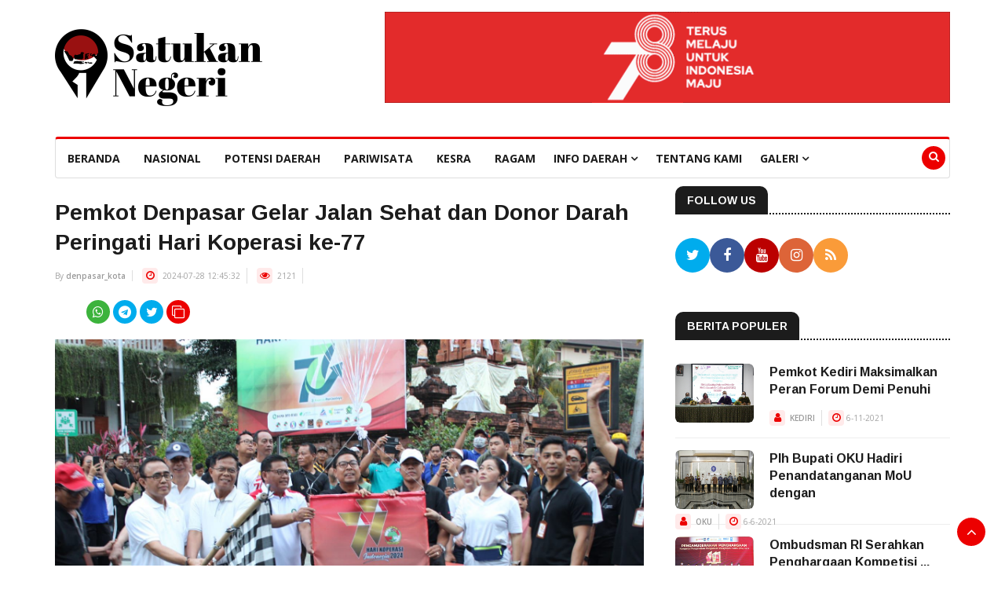

--- FILE ---
content_type: text/html; charset=UTF-8
request_url: https://satukanegeri.com/post/303315/pemkot_denpasar_gelar_jalan_sehat_dan_donor_darah_peringati_hari_koperasi_ke-77
body_size: 7194
content:
<!DOCTYPE html>
<html lang="id ID">
<head>
<meta charset="utf-8">
<meta http-equiv="X-UA-Compatible" content="IE=edge,chrome=1">
<meta http-equiv="Content-Type" content="text/html;charset=UTF-8"/>
<meta http-equiv="content-language" content="In-Id" />
<meta name="viewport" content="width=device-width, initial-scale=1.0">
<meta name="googlebot-news" content="index, follow" />
<meta name="googlebot" content="index, follow" />
<meta name="author" content="Satukan Negeri">
<meta name="robots" content="index, follow" />
<meta name="language" content="id" />
<meta name="geo.country" content="id" />
<meta name="geo.placename" content="Indonesia" />

<meta name="description" content="satukanegeri.com - Tersebar Satukan Negeri, Pemkot Denpasar Gelar Jalan Sehat dan Donor Darah Peringati Hari Koperasi ke-77"><meta name="keywords" content="Berita Daerah, Berita Kota Kabupaten Indonesia, Berita Hari Ini, Pemkot Denpasar Gelar Jalan Sehat dan Donor Darah Peringati Hari Koperasi ke-77"><title>Pemkot Denpasar Gelar Jalan Sehat dan Donor Darah Peringati Hari Koperasi ke-77</title><meta property="og:type" content="article" /><meta property="og:image" content="https://satukanegeri.com/data/getImage/0/303315/2024/07/Berita_242807090736_peringati-hari-koperasi-ke-77-sinergi-pemkot-dan-dekopinda-gelar-jalan-sehat-dan-donor-darah.jpeg" /><meta property="og:title" content="Pemkot Denpasar Gelar Jalan Sehat dan Donor Darah Peringati Hari Koperasi ke-77" /><meta property="og:url" content="https://satukanegeri.com/post/303315/pemkot_denpasar_gelar_jalan_sehat_dan_donor_darah_peringati_hari_koperasi_ke-77" /><meta property="og:site_name" content="Satukan Negeri" /><meta name="twitter:card" content="summary_large_image" /><meta name="twitter:site" content="@satukanegeri" /><meta name="twitter:site:id" content="@satukanegeri" /><meta name="twitter:creator" content="@satukanegeri" /><meta name="twitter:description" content="Pemkot Denpasar Gelar Jalan Sehat dan Donor Darah Peringati Hari Koperasi ke-77" /><meta name="twitter:image" content="https://satukanegeri.com/data/getImage/0/303315/2024/07/Berita_242807090736_peringati-hari-koperasi-ke-77-sinergi-pemkot-dan-dekopinda-gelar-jalan-sehat-dan-donor-darah.jpeg" />

<!--Favicon-->
<link rel="icon" href="https://satukanegeri.com/frontend/images/favicon.png" type="image/x-icon">

<!-- CSS -->
<link rel="stylesheet" href="https://satukanegeri.com/frontend/css/bootstrap.min.css">
<link rel="stylesheet" href="https://satukanegeri.com/frontend/css/style.css">
<link rel="stylesheet" href="https://satukanegeri.com/frontend/css/responsive.css">
<link rel="stylesheet" href="https://satukanegeri.com/frontend/font-awesome/4.7.0/css/font-awesome.min.css">
<link rel="stylesheet" href="https://satukanegeri.com/frontend/css/animate.css">
<link rel="stylesheet" href="https://satukanegeri.com/frontend/css/owl.carousel.min.css">
<link rel="stylesheet" href="https://satukanegeri.com/frontend/css/owl.theme.default.min.css">
<link rel="stylesheet" href="https://satukanegeri.com/frontend/css/colorbox.css">
<link rel="stylesheet" href="https://satukanegeri.com/frontend/css/thd.css">

<!-- Google Fonts -->
<link href="https://fonts.googleapis.com/css?family=Arimo:400,700&display=swap" rel="stylesheet"> 
<link href="https://fonts.googleapis.com/css?family=Open+Sans:400,600,700,800&display=swap" rel="stylesheet">

    <style>
      .containerl {
        height: 10vh;
        width: 100vw;
        display: flex;
        justify-content: center;
        align-items: center;
      }
      .loader {
        display: flex;
      }
      .loader div {
        margin: 10px;
        width: 10px;
        height: 10px;
        background: #e67e22;
        border-radius: 50%;
        animation: waveDotEffect 2s linear infinite;
        animation-delay: calc(var(--i) * 0.1s);
      }
      @keyframes waveDotEffect {
        0% {
          transform: translateY(0);
          opacity: 0.5;
        }
        25% {
          transform: translateY(-20px);
          opacity: 1;
        }
        50% {
          transform: translateY(0);
        }
      }
    </style>

    </head>
<body>

<div class="body-inner"> 
 
  <!-- Header start -->
  <header id="header" class="header">
  <div class="container">
    <div class="row">
      <div class="col-md-3 col-sm-12">  <div class="logo"> <a href="https://satukanegeri.com/"> <img src="https://satukanegeri.com/frontend/images/Logo_263x100.png" alt=""> </a> </div></div><div class="col-md-9 col-sm-12">  <div class="AD-banner float-right">       <img  class="img-fluid" src="https://satukanegeri.com/data/getIklan//ikl/2023/07/720x116.gif" alt="">  </div></div>    </div>
  </div>
</header>

  <!--/ Header end -->
  
  <!--/ Main Nav Start -->
  <div class="utf_main_nav_area clearfix utf_sticky">
  <div class="container">
    <div class="row">
      <nav class="navbar navbar-expand-lg col">
        <div class="utf_site_nav_inner float-left">
          <button class="navbar-toggler" type="button" data-toggle="collapse" data-target="#navbarSupportedContent" aria-controls="navbarSupportedContent" aria-expanded="true" aria-label="Toggle navigation"> <span class="navbar-toggler-icon"></span> </button>           
          <div id="navbarSupportedContent" class="collapse navbar-collapse navbar-responsive-collapse">
            <ul class="nav navbar-nav">
              <li><a href="https://satukanegeri.com/home">beranda</a></li><li><a href="https://satukanegeri.com/cat/11">Nasional</a></li><li><a href="https://satukanegeri.com/cat/12">Potensi Daerah</a></li><li><a href="https://satukanegeri.com/cat/13">Pariwisata</a></li><li><a href="https://satukanegeri.com/cat/14">Kesra</a></li><li><a href="https://satukanegeri.com/cat/15">Ragam</a></li><li class="dropdown"> <a href="#" class="nav-link" data-toggle="dropdown">Info Daerah <i class="fa fa-angle-down"></i></a> <ul class="utf_dropdown_menu" role="menu"><li class="utf_dropdown_submenu">   <a href="#."><i class="fa fa-angle-double-right"></i>SUMATERA</a>   <ul class="utf_dropdown_menu"><li><a href="https://satukanegeri.com/provinsi/11">Provinsi Aceh</a></li><li><a href="https://satukanegeri.com/provinsi/12">Provinsi Sumatera Utara</a></li><li><a href="https://satukanegeri.com/provinsi/13">Provinsi Sumatera Barat</a></li><li><a href="https://satukanegeri.com/provinsi/15">Provinsi Jambi</a></li><li><a href="https://satukanegeri.com/provinsi/16">Provinsi Sumatera Selatan</a></li><li><a href="https://satukanegeri.com/provinsi/17">Provinsi Bengkulu</a></li><li><a href="https://satukanegeri.com/provinsi/18">Provinsi Lampung</a></li><li><a href="https://satukanegeri.com/provinsi/19">Provinsi Bangka Belitung</a></li>   </ul></li><li class="utf_dropdown_submenu">   <a href="#."><i class="fa fa-angle-double-right"></i>RIAU</a>   <ul class="utf_dropdown_menu"><li><a href="https://satukanegeri.com/provinsi/14">Provinsi Riau</a></li><li><a href="https://satukanegeri.com/provinsi/21">Provinsi Kepulauan Riau</a></li>   </ul></li><li class="utf_dropdown_submenu">   <a href="#."><i class="fa fa-angle-double-right"></i>JAWA</a>   <ul class="utf_dropdown_menu"><li><a href="https://satukanegeri.com/provinsi/31">Provinsi DKI Jakarta</a></li><li><a href="https://satukanegeri.com/provinsi/32">Provinsi Jawa Barat</a></li><li><a href="https://satukanegeri.com/provinsi/33">Provinsi Jawa Tengah</a></li><li><a href="https://satukanegeri.com/provinsi/35">Provinsi Jawa Timur</a></li><li><a href="https://satukanegeri.com/provinsi/36">Provinsi Banten</a></li>   </ul></li><li class="utf_dropdown_submenu">   <a href="#."><i class="fa fa-angle-double-right"></i>BALI_NTB_NTT</a>   <ul class="utf_dropdown_menu"><li><a href="https://satukanegeri.com/provinsi/51">Provinsi Bali</a></li><li><a href="https://satukanegeri.com/provinsi/52">Provinsi Nusa Tenggara Barat</a></li><li><a href="https://satukanegeri.com/provinsi/53">Provinsi Nusa Tenggara Timur</a></li>   </ul></li><li class="utf_dropdown_submenu">   <a href="#."><i class="fa fa-angle-double-right"></i>KALIMANTAN</a>   <ul class="utf_dropdown_menu"><li><a href="https://satukanegeri.com/provinsi/61">Provinsi Kalimantan Barat</a></li><li><a href="https://satukanegeri.com/provinsi/62">Provinsi Kalimantan Tengah</a></li><li><a href="https://satukanegeri.com/provinsi/63">Provinsi Kalimantan Selatan</a></li><li><a href="https://satukanegeri.com/provinsi/64">Provinsi Kalimantan Timur</a></li><li><a href="https://satukanegeri.com/provinsi/65">Provinsi Kalimantan Utara</a></li>   </ul></li><li class="utf_dropdown_submenu">   <a href="#."><i class="fa fa-angle-double-right"></i>SULAWESI</a>   <ul class="utf_dropdown_menu"><li><a href="https://satukanegeri.com/provinsi/71">Provinsi Sulawesi Utara</a></li><li><a href="https://satukanegeri.com/provinsi/72">Provinsi Sulawesi Tengah</a></li><li><a href="https://satukanegeri.com/provinsi/73">Provinsi Sulawesi Selatan</a></li><li><a href="https://satukanegeri.com/provinsi/74">Provinsi Sulawesi Tenggara</a></li><li><a href="https://satukanegeri.com/provinsi/75">Provinsi Gorontalo</a></li><li><a href="https://satukanegeri.com/provinsi/76">Provinsi Sulawesi Barat</a></li>   </ul></li><li class="utf_dropdown_submenu">   <a href="#."><i class="fa fa-angle-double-right"></i>MALUKU</a>   <ul class="utf_dropdown_menu"><li><a href="https://satukanegeri.com/provinsi/81">Provinsi Maluku</a></li><li><a href="https://satukanegeri.com/provinsi/82">Provinsi Maluku Utara</a></li>   </ul></li><li class="utf_dropdown_submenu">   <a href="#."><i class="fa fa-angle-double-right"></i>PAPUA</a>   <ul class="utf_dropdown_menu"><li><a href="https://satukanegeri.com/provinsi/91">Provinsi Papua</a></li><li><a href="https://satukanegeri.com/provinsi/92">Provinsi Papua Barat</a></li>   </ul></li> </ul></li><li><a href="https://satukanegeri.com/aboutus">Tentang Kami</a></li><li class="dropdown"> <a href="#" class="nav-link" data-toggle="dropdown">Galeri <i class="fa fa-angle-down"></i></a> <ul class="utf_dropdown_menu" role="menu"><li><a href="https://satukanegeri.com/galeri">Galeri Foto</a></li><li><a href="https://satukanegeri.com/galeri_video">Galeri Video</a></li> </ul></li>            </ul>
          </div>            
        </div>
      </nav>        
      <div class="utf_nav_search"> <span id="search"><i class="fa fa-search"></i></span> </div>        
      <div class="utf_search_block" style="display: none;">
        <input type="text" class="form-control" id="it_search" name="it_search">
        <span class="utf_search_close">&times;</span> 
      </div>        
    </div>
  </div>    
</div>  <!-- Menu wrapper end -->
  
  <!--/ Page Title Start -->
  
  
  <!--/ 1rd Block Wrapper Start -->
  <section class="utf_block_wrapper">
    <div class="container">
      <div class="row">
        <div class="col-lg-8 col-md-12">
          <div class="single-post">
            <div class="utf_post_title-area"> 
              <!-- <a class="utf_post_cat" href="#">Health</a> -->
              <h2 class="utf_post_title">Pemkot Denpasar Gelar Jalan Sehat dan Donor Darah Peringati Hari Koperasi ke-77</h2>
              <div class="utf_post_meta"> 
                <span class="utf_post_author"> By <a href="https://satukanegeri.com/author/32">denpasar_kota</a> </span> 
                <span class="utf_post_date"><i class="fa fa-clock-o"></i> 2024-07-28 12:45:32</span>
                <span class="post-hits"><i class="fa fa-eye"></i> 2121</span>
              </div>
            </div>

            <div class="utf_post_content-area">
              
              <ul class="post1-social-icon">
                <li><a href="https://api.whatsapp.com/send?text=https%3A%2F%2Fsatukanegeri.com%2Fpost%2F303315%2Fpemkot_denpasar_gelar_jalan_sehat_dan_donor_darah_peringati_hari_koperasi_ke-77" target="_blank"><i class="fa fa-whatsapp"></i></a></li>
                <li><a href="https://t.me/share/url?url=https%3A%2F%2Fsatukanegeri.com%2Fpost%2F303315%2Fpemkot_denpasar_gelar_jalan_sehat_dan_donor_darah_peringati_hari_koperasi_ke-77&text=Pemkot+Denpasar+Gelar+Jalan+Sehat+dan+Donor+Darah+Peringati+Hari+Koperasi+ke-77" target="_blank"><i class="fa fa-telegram"></i></a></li>
                <li><a href="https://twitter.com/share?url=https%3A%2F%2Fsatukanegeri.com%2Fpost%2F303315%2Fpemkot_denpasar_gelar_jalan_sehat_dan_donor_darah_peringati_hari_koperasi_ke-77&text=Pemkot+Denpasar+Gelar+Jalan+Sehat+dan+Donor+Darah+Peringati+Hari+Koperasi+ke-77" target="_blank"><i class="fa fa-twitter"></i></a></li>
                <li><a href="#" onclick="copyToClipboard('https://satukanegeri.com/post/303315/pemkot_denpasar_gelar_jalan_sehat_dan_donor_darah_peringati_hari_koperasi_ke-77')"><i class="fa fa-clone"></i></a></li>
              </ul>

              <div class="post-media post-featured-image">    <a href="https://satukanegeri.com/data/getImage/1/303316/2024/07/Berita_242807090736_peringati-hari-koperasi-ke-77-sinergi-pemkot-dan-dekopinda-gelar-jalan-sehat-dan-donor-darah.jpeg" class="gallery-popup">        <img src="https://satukanegeri.com/data/getImage/1/303316/2024/07/Berita_242807090736_peringati-hari-koperasi-ke-77-sinergi-pemkot-dan-dekopinda-gelar-jalan-sehat-dan-donor-darah.jpeg" class="img-fluid" alt="">    </a><div class="utf_post_meta"><span class="utf_post_author">Berita_242807090736_peringati-hari-koperasi-ke-77-sinergi-pemkot-dan-dekopinda-gelar-jalan-sehat-dan-donor-darah</span></div></div>

              <div class="entry-content">
                <p style="text-align: justify"><strong>Denpasar</strong> - Jalan sehat dan donor darah memeriahkan peringatan Hari Koperasi ke-77 di Kota Denpasar dilepas oleh Wali Kota Denpasar I Gusti Ngurah Jaya Negara bersama Wakil Wali Kota Denpasar I Kadek Agus Arya Wibawa di Taman Kota Lapangan Lumintang, Minggu (28/7).</p><p style="text-align: justify">
Jalan sehat yang diikuti ratusan peserta dengan rute tempuh sepanjang 3 km mengambil start dari depan Gedung Dharma Negara Alaya menuju Jalan Gatot Subroto, Jalan Bedahulu, Jalan Singosari, Jalan Ayani, Jalan Mulawarman, dan finish di Taman Kota Lumintang.</p><p style="text-align: justify">
Ditemui usai mengikuti jalan sehat, Wali Kota Jaya Negara mengatakan, koperasi merupakan salah satu penyokong perekonomian daerah dan nasional.</p><p style="text-align: justify">
"Jadi semangat ini kita gelorakan untuk kemajuan perekonomian masyarakat," ujarnya.</p><p style="text-align: justify">
Jaya Negara berharap koperasi di Denpasar mampu menjadi pendukung, penyokong dalam rangka penguatan ekonomi sesuai fungsinya sebagai Soko Guru Perekonomian. Di samping itu, diharapkan juga kepada seluruh masyarakat yang tergabung sebagai anggota  untuk terus menghidupkan koperasi.</p><div class="col-lg-12"><div class="AD-banner"> <img  class="img-fluid" src="https://satukanegeri.com/data/getIklan//ikl/2023/07/banner produk 1110x180.gif" alt="" /></div></div><p style="text-align: justify"></p><p style="text-align: justify">
"Pemberdayaan ekonomi anggota menjadi salah satu maanfaat koperasi, dan melalui momen Hari Koperasi ini  semua pengurus koperasi agar lebih intens lagi dalam melakukan pembinaan," kata Jaya Negara.</p><p style="text-align: justify">
Sementara itu, Ketua Dekopin Kota Denpasar I Nyoman Sudarsa mengatakan, berbagai agenda memeriahkan Hari Koperasi ke-77 di Kota Denpasar.</p><p style="text-align: justify">
"Kegiatan olahraga dan sosial melalui jalan sehat dan donor darah diikuti ratusan orang peserta. Untuk donor darah diikuti 100 orang pendonor, yang berasal dari koperasi-koperasi yang ada  di Kota Denpasar," pungkasnya.</p>              </div>

              
              <div class="tags-area clearfix"><div class="post-tags"><a href="#" onclick="like(303315,1)"><i class="fa fa-thumbs-o-up margin-r-5"></i> Like</a><a href="#" onclick="like(303315,0)"><i class="fa fa-thumbs-o-down margin-r-5"></i> Dislike</a></div></div>
              
            </div>
          </div>
          
          <nav class="post-navigation clearfix">    <div class="post-previous">         <a href="https://satukanegeri.com/post/303309">            <span><i class="fa fa-angle-left"></i>Previous Post</span>            <h3>Program "Super Sun" PLN Jangkau Pulau Polewali di Pangkep...</h3>        </a>     </div>    <div class="post-next">         <a href="https://satukanegeri.com/post/303327">            <span>Next Post <i class="fa fa-angle-right"></i></span>            <h3>Pj Bupati Bogor: Rancangan Teknokratik RPJMD Jadi Indikator Kesiapan Sukseskan Pilkada...</h3>        </a>     </div></nav>          
                    
          <div class="related-posts block">    <h3 class="utf_block_title"><span>Posting Terkait</span></h3>    <div id="utf_latest_news_slide" class="owl-carousel owl-theme utf_latest_news_slide">        <div class="item"><div class="utf_post_block_style clearfix">        <div class="utf_post_thumb"> <a href="https://satukanegeri.com/post/146803/pemkot_kediri_maksimalkan_peran_forum_demi_penuhi_hak_anak"><img class="img-fluid" src="https://satukanegeri.com/data/getImage/0/146803/2021/11/WhatsApp-Image-2021-11-04-at-20.40.39.jpeg" alt="" /></a> </div>        <div class="utf_post_content">          <h2 class="utf_post_title title-medium"> <a href="https://satukanegeri.com/post/146803/pemkot_kediri_maksimalkan_peran_forum_demi_penuhi_hak_anak">Pemkot Kediri Maksimalkan Peran Forum Demi Penuhi</a> </h2>          <div class="utf_post_meta"><span class="utf_post_author"><i class="fa fa-user"></i> <a href="https://satukanegeri.com/author/20">KEDIRI</a></span><span class="utf_post_date"><i class="fa fa-clock-o"></i>6-11-2021</span>          </div>        </div>      </div>        </div>        <div class="item"><div class="utf_post_block_style clearfix">        <div class="utf_post_thumb"> <a href="https://satukanegeri.com/post/100903/plh_bupati_oku_hadiri_penandatanganan_mou_dengan_ipb"><img class="img-fluid" src="https://satukanegeri.com/data/getImage/0/100903/2021/06/196659638_499729174600944_653420673250288614_n.jpg" alt="" /></a> </div>        <div class="utf_post_content">          <h2 class="utf_post_title title-medium"> <a href="https://satukanegeri.com/post/100903/plh_bupati_oku_hadiri_penandatanganan_mou_dengan_ipb">Plh Bupati OKU Hadiri Penandatanganan MoU dengan</a> </h2>          <div class="utf_post_meta"><span class="utf_post_author"><i class="fa fa-user"></i> <a href="https://satukanegeri.com/author/75">OKU</a></span><span class="utf_post_date"><i class="fa fa-clock-o"></i>6-6-2021</span>          </div>        </div>      </div>        </div>        <div class="item"><div class="utf_post_block_style clearfix">        <div class="utf_post_thumb"> <a href="https://satukanegeri.com/post/211505/ombudsman_ri_serahkan_penghargaan_kompetisi_pengelolaan_pengaduan_pelayanan_publik"><img class="img-fluid" src="https://satukanegeri.com/data/getImage/0/211505/2022/06/HMS07358.jpg" alt="" /></a> </div>        <div class="utf_post_content">          <h2 class="utf_post_title title-medium"> <a href="https://satukanegeri.com/post/211505/ombudsman_ri_serahkan_penghargaan_kompetisi_pengelolaan_pengaduan_pelayanan_publik">Ombudsman RI Serahkan Penghargaan Kompetisi ...</a> </h2>          <div class="utf_post_meta"><span class="utf_post_author"><i class="fa fa-user"></i> <a href="https://satukanegeri.com/author/219">OMBUDSMAN</a></span><span class="utf_post_date"><i class="fa fa-clock-o"></i>17-6-2022</span>          </div>        </div>      </div>        </div>        <div class="item"><div class="utf_post_block_style clearfix">        <div class="utf_post_thumb"> <a href="https://satukanegeri.com/post/108227/diskominfo_natuna_ikuti_diseminasi_survei_kepuasan_penggunaan_sp4n_lapor"><img class="img-fluid" src="https://satukanegeri.com/data/getImage/0/108227/2021/07/20210701-Diseminasi-Survei-4.jpeg" alt="" /></a> </div>        <div class="utf_post_content">          <h2 class="utf_post_title title-medium"> <a href="https://satukanegeri.com/post/108227/diskominfo_natuna_ikuti_diseminasi_survei_kepuasan_penggunaan_sp4n_lapor">Diskominfo Natuna Ikuti Diseminasi Survei Kepuasan ...</a> </h2>          <div class="utf_post_meta"><span class="utf_post_author"><i class="fa fa-user"></i> <a href="https://satukanegeri.com/author/149">NATUNA</a></span><span class="utf_post_date"><i class="fa fa-clock-o"></i>2-7-2021</span>          </div>        </div>      </div>        </div>    </div></div>          
          <!-- Post comment start -->
          <!-- <div id="comments" class="comments-area block">
            <h3 class="utf_block_title"><span>03 Comments</span></h3>
            <ul class="comments-list">
              <li>

                <div class="comment"> <img class="comment-avatar pull-left" alt="" src="images/news/user1.png">
                  <div class="comment-body">
                    <div class="meta-data"> <span class="comment-author">Miss Lisa Doe</span> <span class="comment-date pull-right">15 Jan, 2020</span> </div>
                    <div class="comment-content">
                      <p>isi berita.</p>
                    </div>
                    <div class="text-left"> <a class="comment-reply" href="#"><i class="fa fa-share"></i> Reply</a> </div>
                  </div>
                </div>

                <ul class="comments-reply">
                  <li>

                    <div class="comment"> <img class="comment-avatar pull-left" alt="" src="images/news/user2.png">
                      <div class="comment-body">
                        <div class="meta-data"> <span class="comment-author">Miss Lisa Doe</span> <span class="comment-date pull-right">15 Jan, 2020</span> </div>
                        <div class="comment-content">
                          <p>isi berita.</p>
                        </div>
                        <div class="text-left"> <a class="comment-reply" href="#"><i class="fa fa-share"></i> Reply</a> </div>
                      </div>
                    </div>

                  </li>
                </ul>

                <div class="comment last"> <img class="comment-avatar pull-left" alt="" src="images/news/user1.png">
                  <div class="comment-body">
                    <div class="meta-data"> <span class="comment-author">Miss Lisa Doe</span> <span class="comment-date pull-right">15 Jan, 2020</span> </div>
                    <div class="comment-content">
                      <p>isi berita.</p>
                    </div>
                    <div class="text-left"> <a class="comment-reply" href="#"><i class="fa fa-share"></i> Reply</a> </div>
                  </div>
                </div>

              </li>
            </ul>
          </div> -->
          <!-- Post comment end -->
          
		      <!--/ Comments Form Start -->
          <!-- <div class="comments-form">
            <h3 class="title-normal">Leave a comment</h3>
            <form>
              <div class="row">
                <div class="col-md-6">
                  <div class="form-group">
                    <input class="form-control" name="name" id="name" placeholder="Name" type="text" required>
                  </div>
                </div>
                <div class="col-md-6">
                  <div class="form-group">
                    <input class="form-control" name="email" id="email" placeholder="Email" type="email" required>
                  </div>
                </div>
				        <div class="col-md-6">
                  <div class="form-group">
                    <input class="form-control" placeholder="Phone" type="text" required>
                  </div>
                </div>
                <div class="col-md-6">
                  <div class="form-group">
                    <input class="form-control" placeholder="Subject" type="text" required>
                  </div>
                </div>
				        <div class="col-md-12">
                  <div class="form-group">
                    <textarea class="form-control required-field" id="message" placeholder="Comment" rows="10" required></textarea>
                  </div>
                </div>
              </div>
              <div class="clearfix">
                <button class="comments-btn btn btn-primary" type="submit">Post Comment</button>
              </div>
            </form>
          </div> -->
          <!-- Comments form end -->
          
          
          <div class="contact-form">
            <ul class="comments-list">  <li>  </li></ul>            <h3 class="comment-reply-title">Komentar</h3>

            <p class="notice error"></p><br/>

            <form id="comment_form" action="https://satukanegeri.com/post/303315" method='post'>
              <div class="form-group">
                  <label for="comment_name">Name:</label>
                  <input class="form-control" type="text" required name="comment_name" id='name' value=""/>
              </div>

              <div class="form-group">
                  <label for="email">E-mail :</label>
                  <input class="form-control" type="text" name="comment_email" value="" id='email'/>
              </div>
              <div class="form-group">
                  <label for="comment">Comment :</label>
                  <textarea class="form-control" name="comment_body" value="" id='comment'></textarea>
              </div>

              <input type='hidden' name='parent_id' value="0" id='parent_id' />
              <input type='hidden' name='post_id' value="303315" id='parent_id'/>

              <div id='submit_button'>
                  <input class="btn btn-success" type="submit" name="submit" value="add comment"/>
              </div>
            </form>
          </div>



        </div>
        
        <div class="col-lg-4 col-md-12">
          <div class="sidebar utf_sidebar_right">
            <!-- Follow Us -->
            <div class="widget">
    <h3 class="utf_block_title"><span>Follow Us</span></h3>
    <ul class="social-icon">
        <li><a href="http://www.twitter.com" target="_blank"><i class="fa fa-twitter"></i></a></li><li><a href="http://www.facebook.com" target="_blank"><i class="fa fa-facebook"></i></a></li><li><a href="http://www.youtube.com" target="_blank"><i class="fa fa-youtube"></i></a></li><li><a href="http://www.instagram.com" target="_blank"><i class="fa fa-instagram"></i></a></li><li><a href="http://www.rss.com" target="_blank"><i class="fa fa-rss"></i></a></li>      
    </ul>
</div>
            <!-- Popular -->
            <div class="widget color-default">  <h3 class="utf_block_title"><span>Berita Populer</span></h3>  <div class="utf_list_post_block">    <ul class="utf_list_post"><li class="clearfix"><div class="utf_post_block_style post-float clearfix">        <div class="utf_post_thumb"> <a href="https://satukanegeri.com/post/146803/pemkot_kediri_maksimalkan_peran_forum_demi_penuhi_hak_anak"><img class="img-fluid" src="https://satukanegeri.com/data/getImage/0/146803/2021/11/WhatsApp-Image-2021-11-04-at-20.40.39.jpeg" alt="" /></a> </div>        <div class="utf_post_content">          <h2 class="utf_post_title title-medium"> <a href="https://satukanegeri.com/post/146803/pemkot_kediri_maksimalkan_peran_forum_demi_penuhi_hak_anak">Pemkot Kediri Maksimalkan Peran Forum Demi Penuhi</a> </h2>          <div class="utf_post_meta"><span class="utf_post_author"><i class="fa fa-user"></i> <a href="https://satukanegeri.com/author/20">KEDIRI</a></span><span class="utf_post_date"><i class="fa fa-clock-o"></i>6-11-2021</span>          </div>        </div>      </div></li><li class="clearfix"><div class="utf_post_block_style post-float clearfix">        <div class="utf_post_thumb"> <a href="https://satukanegeri.com/post/100903/plh_bupati_oku_hadiri_penandatanganan_mou_dengan_ipb"><img class="img-fluid" src="https://satukanegeri.com/data/getImage/0/100903/2021/06/196659638_499729174600944_653420673250288614_n.jpg" alt="" /></a> </div>        <div class="utf_post_content">          <h2 class="utf_post_title title-medium"> <a href="https://satukanegeri.com/post/100903/plh_bupati_oku_hadiri_penandatanganan_mou_dengan_ipb">Plh Bupati OKU Hadiri Penandatanganan MoU dengan</a> </h2>          <div class="utf_post_meta"><span class="utf_post_author"><i class="fa fa-user"></i> <a href="https://satukanegeri.com/author/75">OKU</a></span><span class="utf_post_date"><i class="fa fa-clock-o"></i>6-6-2021</span>          </div>        </div>      </div></li><li class="clearfix"><div class="utf_post_block_style post-float clearfix">        <div class="utf_post_thumb"> <a href="https://satukanegeri.com/post/211505/ombudsman_ri_serahkan_penghargaan_kompetisi_pengelolaan_pengaduan_pelayanan_publik"><img class="img-fluid" src="https://satukanegeri.com/data/getImage/0/211505/2022/06/HMS07358.jpg" alt="" /></a> </div>        <div class="utf_post_content">          <h2 class="utf_post_title title-medium"> <a href="https://satukanegeri.com/post/211505/ombudsman_ri_serahkan_penghargaan_kompetisi_pengelolaan_pengaduan_pelayanan_publik">Ombudsman RI Serahkan Penghargaan Kompetisi ...</a> </h2>          <div class="utf_post_meta"><span class="utf_post_author"><i class="fa fa-user"></i> <a href="https://satukanegeri.com/author/219">OMBUDSMAN</a></span><span class="utf_post_date"><i class="fa fa-clock-o"></i>17-6-2022</span>          </div>        </div>      </div></li><li class="clearfix"><div class="utf_post_block_style post-float clearfix">        <div class="utf_post_thumb"> <a href="https://satukanegeri.com/post/108227/diskominfo_natuna_ikuti_diseminasi_survei_kepuasan_penggunaan_sp4n_lapor"><img class="img-fluid" src="https://satukanegeri.com/data/getImage/0/108227/2021/07/20210701-Diseminasi-Survei-4.jpeg" alt="" /></a> </div>        <div class="utf_post_content">          <h2 class="utf_post_title title-medium"> <a href="https://satukanegeri.com/post/108227/diskominfo_natuna_ikuti_diseminasi_survei_kepuasan_penggunaan_sp4n_lapor">Diskominfo Natuna Ikuti Diseminasi Survei Kepuasan ...</a> </h2>          <div class="utf_post_meta"><span class="utf_post_author"><i class="fa fa-user"></i> <a href="https://satukanegeri.com/author/149">NATUNA</a></span><span class="utf_post_date"><i class="fa fa-clock-o"></i>2-7-2021</span>          </div>        </div>      </div></li>    </ul>  </div></div>            
            <div class="widget text-center">  <img class="banner img-fluid" style="width:350px; height:470px"  src="https://satukanegeri.com/data/getIklan//ikl/2023/07/350x470.gif" alt=""></div>                        
            <!-- newsletter -->
            
          </div>          
        </div>        
      </div>
    </div>
  </section>
<!--/ 1rd Block Wrapper End -->
  
<!-- Footer Start -->  
<footer id="footer" class="footer">
  <div class="utf_footer_main">
    <div class="container">
      <div class="row">
        <div class="col-lg-4 col-sm-12 col-xs-12 footer-widget contact-widget">
          <h3 class="widget-title"><a href="https://satukanegeri.com/aboutus">Tentang Kami</a></h3>
          <ul>
            <li><a href="https://satukanegeri.com/aboutus">Satukan Negeri</a></li>
            <li><i class="fa fa-envelope-o"></i> <a href="#">info@satukanegeri.com</a></li>			 
          </ul>
          <ul class="unstyled utf_footer_social">
            <li><a title="Twitter" href="http://www.twitter.com"><i class="fa fa-twitter"></i></a></li><li><a title="Facebook" href="http://www.facebook.com"><i class="fa fa-facebook"></i></a></li><li><a title="Youtube" href="http://www.youtube.com"><i class="fa fa-youtube"></i></a></li><li><a title="Instagram" href="http://www.instagram.com"><i class="fa fa-instagram"></i></a></li><li><a title="Rss" href="http://www.rss.com"><i class="fa fa-rss"></i></a></li>      
          </ul>
        </div>

              </div>
    </div>
  </div>    
</footer><!-- Footer End -->
  
<!-- Copyright Start -->   
<div class="copyright">
  <div class="container">
    <div class="row">
      <div class="col-sm-12 col-md-12 text-center">
        <div class="utf_copyright_info"> <span>Copyright © 2021 All Rights Reserved.</span> </div>
      </div>        
    </div>      
    <div id="back-to-top" class="back-to-top">
      <button class="btn btn-primary" title="Back to Top"> <i class="fa fa-angle-up"></i> </button>
    </div>
  </div>
</div><!-- Copyright End -->
  
<!-- Javascript Start --> 
<script src="https://satukanegeri.com/frontend/js/jquery-3.2.1.min.js"></script> 
<script src="https://satukanegeri.com/frontend/js/bootstrap.min.js"></script> 
<script src="https://satukanegeri.com/frontend/js/owl.carousel.min.js"></script> 
<script src="https://satukanegeri.com/frontend/js/jquery.colorbox.js"></script>
<script src="https://satukanegeri.com/frontend/js/smoothscroll.js"></script> 
<script src="https://satukanegeri.com/frontend/js/custom.js"></script> 
<!-- Javascript End -->
<script type='text/javascript'>

  function fb_share(e,o){
    return u=o,t=e,window.open("http://www.facebook.com/sharer.php?u="+encodeURIComponent(u)+"&t="+encodeURIComponent(t),"sharer","toolbar=0,status=0,width=626,height=436"),!1
  }

  function tweet_share(t){
    return u=t,window.open("https://twitter.com/intent/tweet?text="+encodeURIComponent(u),"sharer","toolbar=0,status=0,width=626,height=436"),!1
  }

  function plus_share(t){
    return u=t,window.open("https://plus.google.com/share?url="+encodeURIComponent(u),"sharer","toolbar=0,status=0,width=626,height=436"),!1
  }

  function telegram_share(e,o,x){
    return u=o,t=e,window.open("https://t.me/share/url?url="+encodeURIComponent(u)+"&text="+encodeURIComponent(t)+x,"sharer","toolbar=0,status=0,width=626,height=436"),!1
  }

  function whatsapp_share(e,o){
    return u=o,t=e,window.open("https://wa.me/?text="+encodeURIComponent(u)+" - "+encodeURIComponent(t),"sharer","toolbar=0,status=0,width=626,height=436"),!1
  }


  $(function () {
      $("a.comment-reply").click(function () {
          var id = $(this).attr("id");
          $("#parent_id").attr("value", id);
          $("#name").focus();
      });
  });  

  function copyToClipboard(text) {
    var $temp = $("<input>");
    $("body").append($temp);
    $temp.val(text).select();
    document.execCommand("copy");
    $temp.remove();
    alert('URL sudah di copy');
  }

  function like(postId,status){
    $.ajax({
      url:"https://satukanegeri.com/post/like/"+postId+"/"+status,
      method:"POST",
      dataType:"json",
      success:function(data){
          // $('#data_table').html(data.data_table);
          // $('#pagination_link_bawah').html(data.pagination_link);
          // curType = data.type;
      }
    });
  } 
  var input=document.getElementById("it_search");input.addEventListener("keyup",function(event){if(event.keyCode===13){console.log(input.value);location.replace("https://satukanegeri.com/search/"+input.value)}});
</script>

</div>
<!-- Google tag (gtag.js) -->
<script async src="https://www.googletagmanager.com/gtag/js?id=G-8DRZJTJP44"></script>
<script>
  window.dataLayer = window.dataLayer || [];
  function gtag(){dataLayer.push(arguments);}
  gtag('js', new Date());

  gtag('config', 'G-8DRZJTJP44');
</script>
</body>
</html>